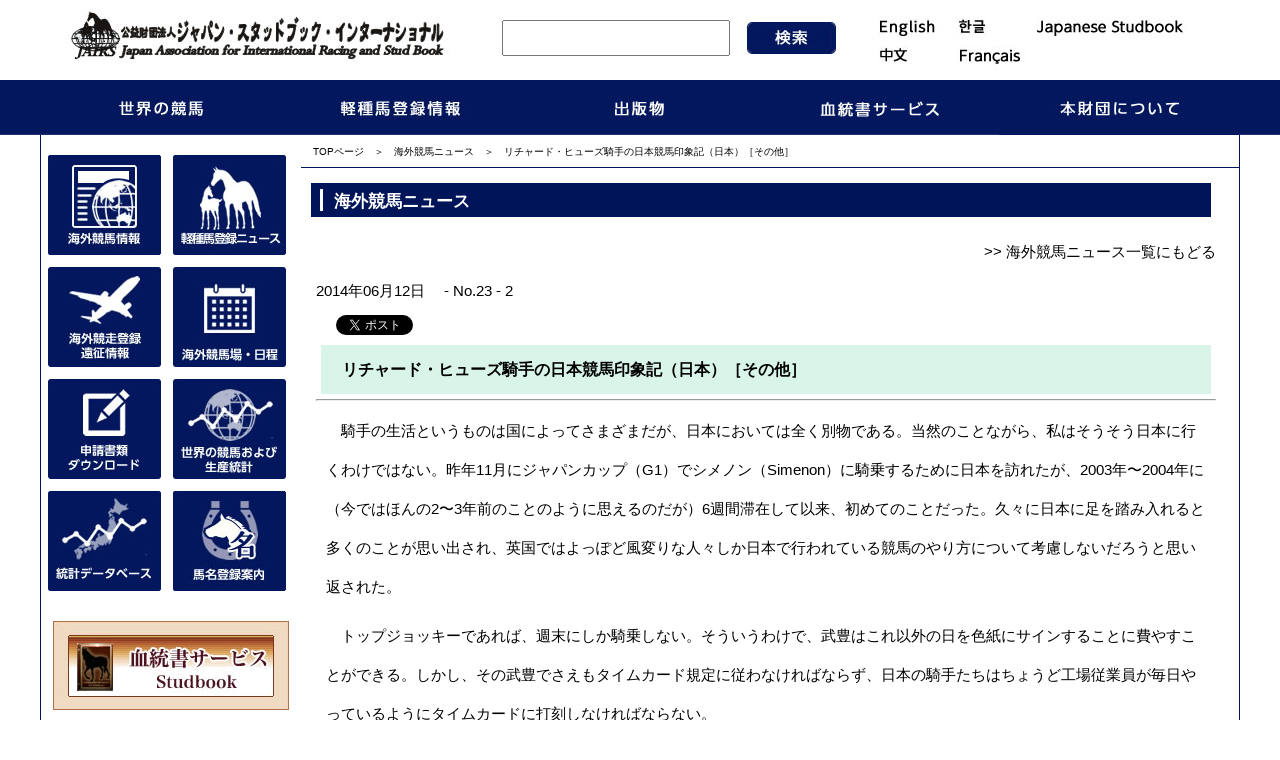

--- FILE ---
content_type: text/html; charset=UTF-8
request_url: https://www.jairs.jp/contents/newsprot/2014/23/2.html
body_size: 30754
content:
<!DOCTYPE html PUBLIC "-//W3C//DTD XHTML 1.0 Transitional//EN"
    "http://www.w3.org/TR/xhtml1/DTD/xhtml1-transitional.dtd">
<html xmlns="http://www.w3.org/1999/xhtml">


<head>
<meta http-equiv="Content-Type" content="text/html; charset=UTF-8" />
<meta name="generator" content="Movable Type Pro 6.8.3" />
<link rel="stylesheet" href="https://www.jairs.jp/styles.css" type="text/css" />

<link rel="stylesheet" href="https://www.jairs.jp/mt-static/css/css_a/top_r.css" type="text/css" />
<link rel="stylesheet" href="https://www.jairs.jp/mt-static/css/css_a/top_print_r.css" type="text/css" />
<link rel="stylesheet" href="https://www.jairs.jp/mt-static/css/css_a/font_r.css" type="text/css" />
<link rel="stylesheet" href="https://www.jairs.jp/mt-static/css/css_a/contents_r.css" type="text/css" />
<link rel="stylesheet" href="https://www.jairs.jp/mt-static/css/css_a/layout_r_kaso.css" type="text/css" />
<link rel="stylesheet" href="https://www.jairs.jp/mt-static/css/menu_r.css" type="text/css" />
<link rel="stylesheet" href="https://www.jairs.jp/mt-static/css/to-top.css">
<link rel="start" href="https://www.jairs.jp/" title="ホーム" />
<link rel="alternate" type="application/atom+xml" title="Recent Entries" href="https://www.jairs.jp/atom.xml" />
<script src="https://ajax.googleapis.com/ajax/libs/jquery/1.11.1/jquery.min.js"></script>
<script type="text/javascript" src="https://www.jairs.jp/mt.js"></script>
<script type="text/javascript" src="https://www.jairs.jp/mt-static/js/js_a/navi.js"></script>
<script src="https://www.jairs.jp/mt-static/js/calendar.js"></script>
<script src="https://www.jairs.jp/mt-static/js/to-top.js"></script>

<script type="text/javascript">
var adminurl = 'https://www.jairs.jp/mt/' + 'mt.cgi';
var blog_id = '3';
var page_id = '';
</script>

<meta name="Description" content="リチャード・ヒューズ騎手の日本競馬印象記（日本）［その他］ - 海外競馬ニュース - 公益財団法人　ジャパン・スタッドブック・インターナショナル　(JAIRS)">
<meta name="Keywords" content="リチャード・ヒューズ騎手の日本競馬印象記（日本）［その他］,海外競馬ニュース,公益財団法人　ジャパン・スタッドブック・インターナショナル,JAIRS">







<title>リチャード・ヒューズ騎手の日本競馬印象記（日本）［その他］ - 海外競馬ニュース(2014/06/12)【その他】　|　公益財団法人　ジャパン・スタッドブック・インターナショナル</title>







<script type="text/javascript">

function search_submit(elm_name){
  var frm = document.form1;
  if(frm.elements[elm_name].value != ""){
    var str = frm.elements[elm_name].value;
    str = str.replace(/^[\s　]+|[\s　]+$/g, "");
    document.getElementById('search').value= str;
  } else {
  }
  document.form1.action="https://www.jairs.jp/mt/mt-search.cgi";
  document.form1.method='get';
  document.form1.submit();
}

function search_submit_enter(elm_name){
 if( window.event.keyCode == 13 ){
  var frm = document.form1;
  if(frm.elements[elm_name].value != ""){
    var str = frm.elements[elm_name].value;
    str = str.replace(/^[\s　]+|[\s　]+$/g, "");
    document.getElementById('search').value= str;
  } else {
  }
  document.form1.action="https://www.jairs.jp/mt/mt-search.cgi";
  document.form1.method='get';
  document.form1.submit();
 }
}

function search_submit2(elm_name){
  var frm = document.form2;
  if(frm.elements[elm_name].value != ""){
    var str = frm.elements[elm_name].value;
    str = str.replace(/^[\s　]+|[\s　]+$/g, "");
    document.getElementById('search2').value= str;
  } else {
  }
  document.form2.action="https://www.jairs.jp/mt/mt-search.cgi";
  document.form2.method='get';
  document.form2.submit();
}
function search_submit_enter2(elm_name){
 if( window.event.keyCode == 13 ){
  var frm = document.form2;
  if(frm.elements[elm_name].value != ""){
    var str = frm.elements[elm_name].value;
    str = str.replace(/^[\s　]+|[\s　]+$/g, "");
    document.getElementById('search2').value= str;
  } else {
  }
  document.form2.action="https://www.jairs.jp/mt/mt-search.cgi";
  document.form2.method='get';
  document.form2.submit();
 }
}
</script>
<!-- facebook用metaタグ -->
<meta property="og:image"         content="https://www.jairs.jp/mt-static/images/facebook_icon.jpg"/>
<meta property="og:title"         content="リチャード・ヒューズ騎手の日本競馬印象記（日本）［その他］"/>
<meta property="og:url"           content="https://www.jairs.jp/contents/newsprot/2014/23/2.html"/>
<meta property="og:description"   content="
	　騎手の生活というものは国によってさまざまだが、日本においては全く別物である。当然のことながら、私はそうそう日本に行くわけではない。昨年11月にジャパンカップ（G1）でシメノン（Simenon）に騎乗するために日本を訪れたが、2003年〜2004年に（今ではほんの2〜3年前のことのように思えるのだが）6週間滞在して以来、初めてのことだった。久々に日本に足を踏み入れると多くのことが思い出され、英国ではよっぽど風変りな人々しか日本で行われている競馬のやり方について考慮しないだろうと思い返された。

	　トップジョッキーであれば、週末にしか騎乗しない。そういうわけで、武豊はこれ以外の日を色紙にサインすることに費やすことができる。しかし、その武豊でさえもタイムカード規定に従わなければならず、日本の騎手たちはちょうど工場従業員が毎日やっているようにタイムカードに打刻しなければならない。

	　騎手はレース前日の金曜日の午後9時までに、競馬場の調整ルームに到着しなければならない。調整ルームの寝室に入れば、二夜を過ごすベッドがある。寝室から離れれば、テレビ、ビリヤード台およびトップクラスの体重調整施設がある。非常に快適な環境で、日曜日に全レース終了するまでそこにいることが義務付けられているので良いことである。寿司を食べるために町に繰り出すことも、家に電話することさえもできない。閉じ込められるのだ。

	　日本にいれば、非常に礼儀正しいが華奢で軽くてガリガリの騎手に囲まれる。このことは彼らの騎乗には影響しないが、（1日に8つの鞍を使うこともあるので）大量の荷物を持っての競馬場への移動は困難に違いない。

	　騎手は競馬開催日の10時ごろからレースごとに体重を測ることが義務付けられている。これは極めて精確で綿密なプロセスである。

	　負担重量56kgで騎乗するのに体重計が56.3kgを示すなどもっての外である。再び体重を測る前に、適切な重さの鉛板の入った鞍を探して取ってくるために検量室を出たり入ったりする。喉が渇いていてその日に水を飲むつもりならば、あらかじめソックスの中に鉛板を入れておき水分で体重が増えたときに取り出して負担重量に影響が出ないようにしなければならない。レースの時間が迫れば、パドックのそばの部屋で最終的な検量を行う。その後、不思議に思われるかもしれないが、1人の男が大声を発し、騎手は馬に駆け寄り騎乗するよう求められる。

	　こんなことはアスコット競馬場でうまく行くはずはないし、取り入れる必要があるシステムでもないが、日本の賞金は好ましい。

	　日本の賞金は驚くほど高い。重賞の賞金は一財産に相当するが、1日で最も賞金の低いレースでさえも3万ポンド（約510万円）以上を提供する。賞金は6着までに支払われ騎手への進上金はその5％だが、たった5％でも大金である。

	　レース発走前には毎回屋根のある待機所で馬は10分以上回る。そこに着いたら、尻尾に赤いリボンの目印を付けた蹴り癖のある馬に近づかないようにしなければならない。

	　いよいよ発馬機を出れば、レースは道中とても美しい。馬場は素晴らしく、どちらかと言えばスペースは沢山あり、レースは早いテンポで進められる。しかし、日本の裁決委員は特に厳しいので気を付けなければならない。競馬の賞金は高く、トップジョッキーの多くは週末しか騎乗しないので、彼らは騎乗停止処分を受けることを嫌がる。騎手はレースをしたいし、それは競馬場も同じである。私が短期騎乗免許で騎乗しているときに、雪が3フィート（約90ｃｍ）積もったことがあったが、芝レースがダートコースで施行され、内馬場に雪だるまが作られ、レースが開催されたのを覚えている。これこそ日本のやり方だ。

	　しかし、おそらく日本競馬の最も魅力的な側面は、競馬ファンの態度である。日本人は賭事が好きで大きな額を賭けるが、競馬場に来る人々はあからさまに馬券師というわけではなく競馬のファンでありサポーターである。

	　昨年の凱旋門賞に行った人なら、日本から来た応援団がオルフェーヴルやキズナの横断幕を持ってロンシャン競馬場を動き回る様子を目にしただろう。日本の競馬開催日には、パドックはこのような横断幕で一杯になり、それを見るのは楽しい。

	　競馬ファンも素晴らしいが、馬もそうである。優良中距離馬の育成に長年投資してきたことで、日本の馬主や生産者には渇望していた結果がもたらされた。日本馬は素晴らしく、毎年G1は22レースしかないので、高額賞金を巡ってレースは激しいものになる。つまりどのレースも強豪馬がぎっしり詰まるということなる。長年、私は日本競馬を上昇勢力と呼んできたが、さまざまな意味で日本はすでに高みに上っている。

	By Richard Hughes

	［Racing Post 2014年5月17日「A different world in the land of the rising sun」］
"/>
<meta property="og:site_name"     content="公益財団法人　ジャパン・スタッドブック・インターナショナル"/>

</head>

<body>
<div id="fb-root"></div>
<script>(function(d, s, id) {
  var js, fjs = d.getElementsByTagName(s)[0];
  if (d.getElementById(id)) return;
  js = d.createElement(s); js.id = id;
  js.src = "//connect.facebook.net/ja_JP/sdk.js#xfbml=1&version=v2.4&appId=219088734778492";
  fjs.parentNode.insertBefore(js, fjs);
}(document, 'script', 'facebook-jssdk'));</script>


<!-- head -->
<!-- head -->
<div class="head_bg">
<div class="head">
<div class="head_title">
<div class="head_logo">
<a href="/"><img src="https://www.jairs.jp/mt-static/img_r/top_logo.jpg" alt="公益財団法人 ジャパン・スタッドブック・インターナショナル" border="0" usemap="#qr" style="float: left; margin-right: 20px;"/></a>
<form action="" method="get" name="form2">
<div>
<div class="searchformarea">
<input type="text" id="search2" size="20" name="search" class="forminputarea" onKeyPress="search_submit_enter2('search2');" />
</div>
<div class="searchform_btn">
<div onmouseover="MM_swapImage('top_search_bt','','https://www.jairs.jp/mt-static/img_r/top_search_btn_ov.jpg',0)" onmouseout=MM_swapImgRestore()><INPUT type=hidden value=3 name=IncludeBlogs>
<input type="hidden" value="15" name="limit">
<input onClick="search_submit2('search2');" id="top_search_bt2" type="image" alt="検索" src="https://www.jairs.jp/mt-static/img_r/top_search_btn.jpg" border=0 name=top_search_bt>
</div>
</div>
<br class="clearfloat"></div></form>
</div>
<div class="head_lang">
<a href="http://japanracing.jp/en/index.html" target="_blank" alt="English Page" onmouseout="MM_swapImgRestore()" onmouseover="MM_swapImage('english','','https://www.jairs.jp/mt-static/img_r/top_lang_eng_ov.jpg',0)"><img src="https://www.jairs.jp/mt-static/img_r/top_lang_eng.jpg" alt="English" name="english" border="0" id="english" /></a><a href="http://japanracing.jp/kr/index.html" target="_blank" alt="Korean Page" onmouseout="MM_swapImgRestore()" onmouseover="MM_swapImage('korea','','https://www.jairs.jp/mt-static/img_r/top_lang_korea_ov.jpg',0)"><img src="https://www.jairs.jp/mt-static/img_r/top_lang_korea.jpg" alt="Korean" name="korea" border="0" id="korea" /></a><a href="http://www.studbook.jp/en/index.php"
target="_blank" alt="Japanese Stud BookDatabase" onmouseout="MM_swapImgRestore()" onmouseover="MM_swapImage('studbook','','https://www.jairs.jp/mt-static/img_r/top_lang_j_s_ov.jpg',0)"><img src="https://www.jairs.jp/mt-static/img_r/top_lang_j_s.jpg" alt="Japanese Stud Book" name="studbook" border="0" id="studbook" /></a><br />
<a href="http://japanracing.jp/cn/index.html" target="_blank" alt="Chinese Page" onmouseout="MM_swapImgRestore()" onmouseover="MM_swapImage('china','','https://www.jairs.jp/mt-static/img_r/top_lang_chinese_ov.jpg',0)"><img src="https://www.jairs.jp/mt-static/img_r/top_lang_chinese.jpg" alt="中文" name="china" border="0" id="china" /></a><a href="http://japanracing.jp/fr/index.html" target="_blank" alt="French Page" onmouseout="MM_swapImgRestore()" onmouseover="MM_swapImage('french','','https://www.jairs.jp/mt-static/img_r/top_lang_francais_ov.jpg',0)"><img src="https://www.jairs.jp/mt-static/img_r/top_lang_francais.jpg" alt="Francais" name="french" border="0" id="french" /></a>
</div>
<div class="head_navi">
<ul id="normal" class="dropmenu">
<li><a href="https://www.jairs.jp/w_keiba_top.html" onmouseout="MM_swapImgRestore()" onmouseover="MM_swapImage('racenews','','https://www.jairs.jp/mt-static/img_r/top_menu_1_ov.jpg',0)"><img src="https://www.jairs.jp/mt-static/img_r/top_menu_1.jpg" alt="世界の競馬" name="racenews" border="0" id="racenews"></a>
<ul>
<li><a href="https://www.jairs.jp/contents/w_news/index.html">海外競馬情報</a></li>
<li><a href="https://www.jairs.jp/w_keiba.html">海外競馬場・日程</a></li>
<li><a href="https://www.jairs.jp/w_race.html">海外競走登録・遠征情報</a></li>
<li><a href="https://www.jairs.jp/contents/w_tokei/index.html">世界の競馬及び生産統計</a></li>
<li><a href="https://www.jairs.jp/asia.html">ｱｼﾞｱ競馬会議・競馬連盟</a></li>
</ul>
</li>
<li><a href="https://www.jairs.jp/keisyuba_top.html" onmouseout="MM_swapImgRestore()" onmouseover="MM_swapImage('touroku','','https://www.jairs.jp/mt-static/img_r/top_menu_2_ov.jpg',0)"><img src="https://www.jairs.jp/mt-static/img_r/top_menu_2.jpg" alt="軽種馬登録情報" name="touroku" id="touroku" border="0"></a>
<ul>
<li><a href="https://www.jairs.jp/archives.html">軽種馬登録ニュース</a></li>
<li><a href="https://www.jairs.jp/tokei.html">統計データベース</a></li>
<li><a href="https://www.jairs.jp/procedure.html">軽種馬の登録の仕組み</a></li>
<li><a href="https://www.jairs.jp/history.html">登録のあゆみ</a></li>
<li><a href="https://www.jairs.jp/ubi.html">ユビキタス関連</a></li>
<li><a href="https://www.jairs.jp/rfid.html">マイクロチップについて</a></li>
<li><a href="https://www.jairs.jp/shinsei.html">申請書類ダウンロード</a></li>
<li><a href="https://www.jairs.jp/registration_guide.html">馬名登録案内</a></li>
</ul>
</li>
<li class="menu"><a href="https://www.jairs.jp/publication.html" onmouseout="MM_swapImgRestore()" onmouseover="MM_swapImage('publish','','https://www.jairs.jp/mt-static/img_r/top_menu_3_ov.jpg',0)"><img src="https://www.jairs.jp/mt-static/img_r/top_menu_3.jpg" alt="出版物" name="publish" id="publish" border="0"></a>
</li>
<li class="menu"><a href="http://www.studbook.jp/ja/" target="_blank" onmouseout="MM_swapImgRestore()" onmouseover="MM_swapImage('ketto','','https://www.jairs.jp/mt-static/img_r/top_menu_4_ov.jpg',0)"><img src="https://www.jairs.jp/mt-static/img_r/top_menu_4.jpg" alt="血統書サービス" name="ketto" id="ketto" border="0"></a>
</li>
<li class="menu"><a href="https://www.jairs.jp/about.html" onmouseout="MM_swapImgRestore()" onmouseover="MM_swapImage('jairs','','https://www.jairs.jp/mt-static/img_r/top_menu_5_ov.jpg',0)"><img src="https://www.jairs.jp/mt-static/img_r/top_menu_5.jpg" alt="JAIRSについて" name="jairs" id="jairs" border="0"></a>
</li>
</ul>
</div>
<!--navi-->
</div></div>
<!-- head -->

<!-- head -->
<!-- container -->
<div style="width:100%; background-repeat:repeat-x;">
<div class="container">

<div class="top_main">
<div class="main_wrapper">
<!-- left -->
<div class="left">
<div class="left_btn_area">
  <a href="https://www.jairs.jp/contents/w_news/index.html"><img src="https://www.jairs.jp/mt-static/img_r/side_btn_10.jpg" alt="海外競馬情報" class="left_btn" id="btn3" onmouseover="MM_swapImage('btn3','','https://www.jairs.jp/mt-static/img_r/side_btn_10_ov.jpg',0)" onmouseout="MM_swapImgRestore()" /></a>  
  <a href="https://www.jairs.jp/archives.html"><img src="https://www.jairs.jp/mt-static/img_r/side_btn_2.jpg" alt="軽種馬登録ニュース" class="left_btn" id="btn2" onmouseover="MM_swapImage('btn2','','https://www.jairs.jp/mt-static/img_r/side_btn_2_ov.jpg',1)" onmouseout="MM_swapImgRestore()" /></a>
  <a href="https://www.jairs.jp/w_race.html"><img src="https://www.jairs.jp/mt-static/img_r/side_btn_7.jpg" alt="海外競走登録" class="left_btn" id="btn7" onmouseover="MM_swapImage('btn7','','https://www.jairs.jp/mt-static/img_r/side_btn_7_ov.jpg',0)" onmouseout="MM_swapImgRestore()" /></a>
  <a href="https://www.jairs.jp/w_keiba.html"><img src="https://www.jairs.jp/mt-static/img_r/side_btn_5.jpg" alt="海外競馬場・日程" class="left_btn" id="btn5" onmouseover="MM_swapImage('btn5','','https://www.jairs.jp/mt-static/img_r/side_btn_5_ov.jpg',0)" onmouseout="MM_swapImgRestore()" /></a>
  <a href="https://www.jairs.jp/shinsei.html"><img src="https://www.jairs.jp/mt-static/img_r/side_btn_8.jpg" alt="申請書類" class="left_btn" id="btn8" onmouseover="MM_swapImage('btn8','','https://www.jairs.jp/mt-static/img_r/side_btn_8_ov.jpg',0)" onmouseout="MM_swapImgRestore()" /></a>
  <a href="https://www.jairs.jp/contents/w_tokei/index.html"><img src="https://www.jairs.jp/mt-static/img_r/side_btn_6.jpg" alt="世界の競馬および生産統計" class="left_btn" id="btn6" onmouseover="MM_swapImage('btn6','','https://www.jairs.jp/mt-static/img_r/side_btn_6_ov.jpg',0)" onmouseout="MM_swapImgRestore()" /></a>
  <a href="https://www.jairs.jp/tokei.html"><img src="https://www.jairs.jp/mt-static/img_r/side_btn_4.jpg" alt="統計データベース" class="left_btn" id="btn4" onmouseover="MM_swapImage('btn4','','https://www.jairs.jp/mt-static/img_r/side_btn_4_ov.jpg',0)" onmouseout="MM_swapImgRestore()" /></a> 
  <a href="https://www.jairs.jp/registration_guide.html"><img src="https://www.jairs.jp/mt-static/img_r/side_btn_13.jpg" alt="馬名登録案内" class="left_btn" id="btn13" onmouseover="MM_swapImage('btn13','','https://www.jairs.jp/mt-static/img_r/side_btn_13_ov.jpg',0)" onmouseout="MM_swapImgRestore()" /></a> 
</div>
<div class="left_bn">
<a href="https://www.studbook.jp/ja/index.php" target="_blank"><img src="https://www.jairs.jp/mt-static/img_r/side_btn_kettou.jpg" alt="血統書サービス" class="left_bn" /></a>
<a href="http://www.meiba.jp/" target="_blank"><img src="https://www.jairs.jp/mt-static/img_r/side_btn_intai.jpg" alt="引退名馬" class="left_bn" /></a>
<a href="https://www.jairs-web.jp/" target="_blank"><img src="https://www.jairs.jp/mt-static/img_r/jws_logo.jpg" alt="JWS" class="left_bn" /></a>
</div>

<!-- twitter -->
<a href="https://twitter.com/JAIRS_JP" target="_blank"><img src="https://www.jairs.jp/mt-static/img_r/side_btn_twi.jpg" alt="twitter" class="left_bn" /></a>


<!-- FB -->
<a href="https://www.facebook.com/intaimeiba/" target="_blank"><img src="https://www.jairs.jp/mt-static/img_r/side_btn_fb.jpg" alt="FB" class="left_bn" /></a>


<br clear="all" />
</div>
<!-- left -->
<!-- main -->
<div class="top_mainContent">

<div class="pan"><a href="/">TOPページ</a>　＞　<a href="https://www.jairs.jp/contents/newsprot/index.html">海外競馬ニュース</a>　＞　リチャード・ヒューズ騎手の日本競馬印象記（日本）［その他］</div>






<div class=" contents">


<div class="contents_title">海外競馬ニュース</div>






<div class="contents_main">


<div align="right"><a href="/contents/newsprot/2024/index.html">&gt;&gt; 海外競馬ニュース一覧にもどる</a></div>






2014年06月12日 　- No.23 - 2<br />

<!-- ツイートボタン&いいねボタン -->
<!-- module -->
<div style="margin-left:10px;margin-top:5px;">
  <!-- tweetボタン -->
  
    
      <div style="height:25px;float:left;">
    
    
      <a href="https://twitter.com/share" class="twitter-share-button" data-text="リチャード・ヒューズ騎手の日本競馬印象記（日本）［その他］　|　JAIRS " data-lang="ja">Tweet</a>
    
      <script>!function(d,s,id){var js,fjs=d.getElementsByTagName(s)[0];if(!d.getElementById(id)){js=d.createElement(s);js.id=id;js.src="//platform.twitter.com/widgets.js";fjs.parentNode.insertBefore(js,fjs);}}(document,"script","twitter-wjs");</script>
    </div>

  


  <!-- facebookいいねボタン -->
  

    <div>
    <iframe src="//www.facebook.com/plugins/like.php?href=http%3A%2F%2Fwww.jairs.jp/contents/newsprot/2014/23/2.html&amp;send=false&amp;layout=button_count&amp;width=450&amp;show_faces=false&amp;action=like&amp;colorscheme=light&amp;font&amp;height=35" scrolling="no" frameborder="0" style="border:none; overflow:hidden; width:450px; height:25px;" allowTransparency="true"></iframe>
    </div>
  
</div>

<h2 class="kijititle">
リチャード・ヒューズ騎手の日本競馬印象記（日本）［その他］</h2>
<hr />
<!-- ▼記事　-->
<p>
	　騎手の生活というものは国によってさまざまだが、日本においては全く別物である。当然のことながら、私はそうそう日本に行くわけではない。昨年11月にジャパンカップ（G1）でシメノン（Simenon）に騎乗するために日本を訪れたが、2003年〜2004年に（今ではほんの2〜3年前のことのように思えるのだが）6週間滞在して以来、初めてのことだった。久々に日本に足を踏み入れると多くのことが思い出され、英国ではよっぽど風変りな人々しか日本で行われている競馬のやり方について考慮しないだろうと思い返された。</p>
<p>
	　トップジョッキーであれば、週末にしか騎乗しない。そういうわけで、武豊はこれ以外の日を色紙にサインすることに費やすことができる。しかし、その武豊でさえもタイムカード規定に従わなければならず、日本の騎手たちはちょうど工場従業員が毎日やっているようにタイムカードに打刻しなければならない。</p>
<p>
	　騎手はレース前日の金曜日の午後9時までに、競馬場の調整ルームに到着しなければならない。調整ルームの寝室に入れば、二夜を過ごすベッドがある。寝室から離れれば、テレビ、ビリヤード台およびトップクラスの体重調整施設がある。非常に快適な環境で、日曜日に全レース終了するまでそこにいることが義務付けられているので良いことである。寿司を食べるために町に繰り出すことも、家に電話することさえもできない。閉じ込められるのだ。</p>
<p>
	　日本にいれば、非常に礼儀正しいが華奢で軽くてガリガリの騎手に囲まれる。このことは彼らの騎乗には影響しないが、（1日に8つの鞍を使うこともあるので）大量の荷物を持っての競馬場への移動は困難に違いない。</p>
<p>
	　騎手は競馬開催日の10時ごろからレースごとに体重を測ることが義務付けられている。これは極めて精確で綿密なプロセスである。</p>
<p>
	　負担重量56kgで騎乗するのに体重計が56.3kgを示すなどもっての外である。再び体重を測る前に、適切な重さの鉛板の入った鞍を探して取ってくるために検量室を出たり入ったりする。喉が渇いていてその日に水を飲むつもりならば、あらかじめソックスの中に鉛板を入れておき水分で体重が増えたときに取り出して負担重量に影響が出ないようにしなければならない。レースの時間が迫れば、パドックのそばの部屋で最終的な検量を行う。その後、不思議に思われるかもしれないが、1人の男が大声を発し、騎手は馬に駆け寄り騎乗するよう求められる。</p>
<p>
	　こんなことはアスコット競馬場でうまく行くはずはないし、取り入れる必要があるシステムでもないが、日本の賞金は好ましい。</p>
<p>
	　日本の賞金は驚くほど高い。重賞の賞金は一財産に相当するが、1日で最も賞金の低いレースでさえも3万ポンド（約510万円）以上を提供する。賞金は6着までに支払われ騎手への進上金はその5％だが、たった5％でも大金である。</p>
<p>
	　レース発走前には毎回屋根のある待機所で馬は10分以上回る。そこに着いたら、尻尾に赤いリボンの目印を付けた蹴り癖のある馬に近づかないようにしなければならない。</p>
<p>
	　いよいよ発馬機を出れば、レースは道中とても美しい。馬場は素晴らしく、どちらかと言えばスペースは沢山あり、レースは早いテンポで進められる。しかし、日本の裁決委員は特に厳しいので気を付けなければならない。競馬の賞金は高く、トップジョッキーの多くは週末しか騎乗しないので、彼らは騎乗停止処分を受けることを嫌がる。騎手はレースをしたいし、それは競馬場も同じである。私が短期騎乗免許で騎乗しているときに、雪が3フィート（約90ｃｍ）積もったことがあったが、芝レースがダートコースで施行され、内馬場に雪だるまが作られ、レースが開催されたのを覚えている。これこそ日本のやり方だ。</p>
<p>
	　しかし、おそらく日本競馬の最も魅力的な側面は、競馬ファンの態度である。日本人は賭事が好きで大きな額を賭けるが、競馬場に来る人々はあからさまに馬券師というわけではなく競馬のファンでありサポーターである。</p>
<p>
	　昨年の凱旋門賞に行った人なら、日本から来た応援団がオルフェーヴルやキズナの横断幕を持ってロンシャン競馬場を動き回る様子を目にしただろう。日本の競馬開催日には、パドックはこのような横断幕で一杯になり、それを見るのは楽しい。</p>
<p>
	　競馬ファンも素晴らしいが、馬もそうである。優良中距離馬の育成に長年投資してきたことで、日本の馬主や生産者には渇望していた結果がもたらされた。日本馬は素晴らしく、毎年G1は22レースしかないので、高額賞金を巡ってレースは激しいものになる。つまりどのレースも強豪馬がぎっしり詰まるということなる。長年、私は日本競馬を上昇勢力と呼んできたが、さまざまな意味で日本はすでに高みに上っている。</p>
<p style="text-align: right">
	By Richard Hughes</p>
<p>
	［Racing Post 2014年5月17日「A different world in the land of the rising sun」］</p>

<!-- ▲記事　-->
</div>
</div>
</div>
<!-- main -->
<br class="clearfloat" />
<!-- mainContent -->
</div></div>
<!-- container -->
<!-- footer -->
<div class="footer">
  <div class="footer_navi">
	<ul><li><a href="https://www.jairs.jp/kojinjyouho.html">個人情報保護方針</a></li>
	<li><a href="https://www.jairs.jp/employment.html">入札公告・採用情報</a></li>
	<li><a href="https://www.jairs.jp/note.html">ご利用上の注意</a></li>
	<li><a href="https://www.jairs.jp/links.html">リンク集</a></li>
	<li><a href="https://www.jairs.jp/sitemap.html">サイトマップ</a></li>
	<li><a href="https://www.jairs.jp/otoiawase/index.php">お問い合わせ</a></li></ul></div>
	<div class="ftrlogoarea"> <a href="https://www.jairs.jp/"><img src="https://www.jairs.jp/mt-static/img_r/ftr_logo.jpg" alt="公益財団法人　ジャパン・スタッドブック・インターナショナル　(JAIRS)" /></a><br />
	本 部 〒105-0004　東京都港区新橋4-5-4　日本中央競馬会新橋分館　　TEL 03(3434)5315<br />
	北海道事務所 〒056-0017　北海道日高郡新ひだか町静内御幸町5-7-22　TEL 0146(42)6812
	</div>
	<div class="copyright">Copyright &#9426; 1998-2020 Japan Association for International Racing and Stud Book. All Rights Reserved.</div>
</div>

<script type="text/javascript">
 var _gaq = _gaq || [];
 _gaq.push(['_setAccount', 'UA-20608359-1']);
 _gaq.push(['_trackPageview']);
 (function() {
   var ga = document.createElement('script'); ga.type = 'text/javascript';
ga.async = true;
   ga.src = ('https:' == document.location.protocol ? 'https://ssl' :
'http://www') + '.google-analytics.com/ga.js';
   var s = document.getElementsByTagName('script')[0];
s.parentNode.insertBefore(ga, s);
 })();
</script>
<script async src="https://www.googletagmanager.com/gtag/js?id=G-94ZNSDYF84"></script>
<script>
  window.dataLayer = window.dataLayer || [];
  function gtag(){dataLayer.push(arguments);}
  gtag('js', new Date());

  gtag('config', 'G-94ZNSDYF84');
</script>
<!-- footer -->
<!-- ここまでTOPに戻るボタン -->

<script type="text/javascript" src="https://www.jairs.jp/mt-static/js/to-top.js"></script>
<div id="page-top" class="page-top">
    <p><a id="move-page-top" class="move-page-top"><img src="https://www.jairs.jp/mt-static/images/commonimage_a/footer/goup.png" alt="上に戻る" /></a></p>
</div>
<!-- ここまでTOPに戻るボタン -->
</script>
<!-- footer -->
</body>
</html>

--- FILE ---
content_type: text/css
request_url: https://www.jairs.jp/mt-static/css/css_a/contents_r.css
body_size: 9121
content:
@charset "euc-jp";
/* CSS Document */


/* 筝������薤������括���ｇ輝荐� */

/*A:link	{
	COLOR: #000000; TEXT-DECORATION: none; CURSOR: pointer;
}

A:visited	{
	COLOR: #000000; TEXT-DECORATION: none; CURSOR: pointer;
}

A:hover	{
	COLOR: #0000F0; TEXT-DECORATION: none; CURSOR: pointer;
}

A:active	{
	COLOR: #000000; TEXT-DECORATION: none; CURSOR: pointer;
}
*/


/*
.title	{
	font-family: "鐚㍼竺 鐚違�眼�激����"; font-size:11pt; font-weight:bold; font-style:normal; color: #000000;
}

.text	{
	font-family: "鐚㍼竺 鐚違�眼�激����"; font-size:10pt; font-weight:normal; font-style:normal; color: #000000; line-break:strict; word-break:keep;
}

.text_s	{
	font-family: "鐚㍼竺 鐚違�眼�激����"; font-size:9pt; font-weight:normal; font-style:normal; color: #000000; line-break:strict; word-break:keep;
}

.text_s_white	{
	sont-family: "鐚㍼竺 鐚違�眼�激����"; font-size:9pt; font-weight:normal; font-style:normal; color: #FFFFFF; line-break:strict; word-break:keep;
}

.text_s_red	{
	sont-family: "鐚㍼竺 鐚違�眼�激����"; font-size:9pt; font-weight:normal; font-style:normal; color: #FF0000; line-break:strict; word-break:keep;
}

.table	{
	font-family: "鐚㍼竺 鐚違�眼�激����"; font-size:10pt; font-weight:normal; font-style:normal; color: #000000; line-break:strict; word-break:keep;
}

.table_s	{
	font-family: "鐚㍼竺 鐚違�眼�激����"; font-size:9pt; font-weight:normal; font-style:normal; color: #000000; line-break:strict; word-break:keep;
}

.table_s_white	{
	sont-family: "鐚㍼竺 鐚違�眼�激����"; font-size:9pt; font-weight:normal; font-style:normal; color: #FFFFFF; line-break:strict; word-break:keep;
}

.table_s_red	{
	sont-family: "鐚㍼竺 鐚違�眼�激����"; font-size:9pt; font-weight:normal; font-style:normal; color: #FF0000; line-break:strict; word-break:keep;
}

*/

/*
FONT.F16 {font-size:16pt}
FONT.F12 {font-size:12pt}
FONT.F11 {font-size:11pt}
FONT.F10 {font-size:10pt}
FONT.F8 {font-size:8pt}
*/



/* 筝�絮ゃ�潟�潟���潟�� */
.naiyou_title{
	background-color:#001459;
	padding:1.5%;
	text-align:left;
	color:#FFF;
	font-weight:bold;
}

.syupan_midashi{
	background-color:#ededed; 
	font-weight:bold; padding:1%;
	line-height:170%;
	margin-top:3%;	
}

.syupan_naiyou{
	padding:1%;
	line-height:155%;
	padding-bottom:1%;

}

.keiro_tbl{
	width: 30%;
	float:left;
	padding:1%;
}

.keiro_tbl90{
	width: 90%;
	padding:1%;
}

.keiro_toubu{
	padding:0% 0% 6% 0%;
}

.keiro_toubu img{
	padding-bottom:1%;
}

.keiro_sm_l{
	width: 48%;
	float:left;
	padding:1%;
}

.keiro_sm_r{
	width: 48%;
	float:left;
	padding:1%;
}

.img100p{
	width: 96%;
	padding:0 2%;
}

.kijijoho img{
	width: 100%;
	height:auto !important;
}


table{
	width: 98% !important;
	margin: 0% 1%;
	word-break: break-word;
	word-wrap: break-all;
	table-layout: fixed;
	white-space: normal;
}

.kijijoho table{
	width: 98% !important;
	margin: 0% 1%;
	word-break: break-word;
	word-wrap: break-all;
	table-layout: auto;
	white-space: normal;
}

.table100{
	width: 100% !important;
	word-break: break-word;
	word-wrap: break-all;
	table-layout: fixed !important;
	white-space: normal;
}

.table100 td{
	width: 100% !important;
	word-break: break-word;
	word-wrap: break-all;
	table-layout: fixed !important;
	white-space: normal;
}

.tablewaku{
    border-collapse: collapse;
 }

.tablewaku td{
    border: 1px solid #000;
    padding: 5px;
 }

.syutubatbl td{
    padding:6px 0px;
}


.date_f	{
	text-align: right;
	font-size: 93%;
	font-weight: bold;
}

.font_16b_f	{
	font-size: 123%;
	font-weight: bold;
}

.regist_title_f	{
	text-align: center;
	font-size: 123%;
	font-weight: bold;
}

.title_bg_yellow_f	{
	background-color:#fafacc;
	font-weight:bold;
	font-size: 100%;
}

.title_bg_green_f	{
	background-color:#87CEAB;
	font-weight:bold;
	font-size: 100%;
}

.title_bg_gray_f	{
	background-color:#C0C0C0;
	font-weight:bold;
	font-size: 100%;
}

.title_bg_blue_f	{
	background-color:#87CEFA;
	font-weight:bold;
	font-size: 100%;
}

.news_kiji_title{
	margin-bottom:15px;
}

/*��筝������薤���*/

.course_txt100{
	font-size:1em;

}

.course_img{
	width: 100%;
}

.table98{
	width: 98% !important;
	word-break: break-word;
	word-wrap: break-all;
	table-layout: fixed !important;
	white-space: normal;
}

.midashi_w_b{
	padding-left:0.5em;
	font-weight:bold;
}

.asiacolor {
	color:#FF9999;
	font-weight:bold;
}

.oseaniacolor {
	color:#B08D00;
	font-weight:bold;
}

.n_amecolor {
color:#D5FF55;
font-weight:bold;
}

.n_amecolor {
color:#8EA82B;
font-weight:bold;
}

.l_amecolor {
color:#CC9933;
font-weight:bold;
}

.europecolor {
	color:#c49f11;
	font-weight:bold;
}

.africacolor {
	color:#5F94C9;
	font-weight:bold;
}

.gmap iframe {
	width: 100%;
}

.disp_smp{
	display: none;
}


/*form*/

select{
  width:96%;
  height:3em;
  border:1px solid #ccc;
  padding:0.5em 0px;
  -moz-box-sizing: border-box;
  -webkit-box-sizing: border-box;
  box-sizing: border-box;
}

#sendmail_from{
  width:96%;
  height:2em;
  border:1px solid #ccc;
  padding:0.5em 0px;
  -moz-box-sizing: border-box;
  -webkit-box-sizing: border-box;
  box-sizing: border-box;
}

#sendmail_body{
  width:96%;
  height:10em;
  border:1px solid #ccc;
  padding:0.5em 0px;
  -moz-box-sizing: border-box;
  -webkit-box-sizing: border-box;
  box-sizing: border-box;
}


#mail_post{
  padding:1.3em;
  margin: 0.8em;
  width:40%;
}

.agree_submit{
	text-align: center;
}

@media screen and (max-width: 480px) {

h2{
	font-size: 1.4rem;
}


.contents_title{
	display:none;
}

.pan{
	padding-top:6px;
	font-size:0.7em;
	background-color:#E6E6E6 !important;
	padding-bottom:6px;
	padding-left:10px;
}

.contents_main{
	margin:1em;
	line-height: 155%;
}


.cat_title	{
	width: 89%;
	height: 24px;
	background-image: url(http://www.jairs.jp/mt-static/images/commonimage_a/main/cat_title_bg.jpg);
	background-position: left;
	background-repeat: no-repeat;
	margin-top: 10px;
	padding-top: 10px;
	padding-left: 30px;
	color:#FFFFFF;
	font-size: 100%;
	font-weight: bold;
}

.cat_title a {
	color: #FFFFFF;
	text-decoration: none;
}

.cat_sub_ol	{
	list-style: none;
	font-size: 1em;
	line-height: 155%;
	padding-left: 2px;
}


.cat_sub_title	{
	background-image: url("http://www.jairs.jp/mt-static/images/commonimage_a/main/cat_title_bg.jpg");
	background-repeat: no-repeat;
	background-position: top left;
	padding-left: 30px;
	padding-top: 7px;
	padding-bottom: 7px;
	font-weight: bold;
	font-size: 1em;
}


.cat_sub_title a:link {
	color: #FFFFFF;
	text-decoration: none;
}

.cat_sub_title a:visited {
	text-decoration: none;
	color: #FFFFFF;
}

.cat_sub_title a:hover {
	text-decoration: underline;
	color: #FFFFFF;
}
.cat_sub_title a:active {
	text-decoration: none;
	color: #FFFFFF;
}


.cat_sub	{
	padding-top: 7px;
	font-size: 80%;
}


.cat_sub a:link	{
	color: #000000;
	text-decoration: underline;
}

.cat_sub a:visited {
	text-decoration: underline;
	color: #000000;
}

.cat_sub a:hover {
	text-decoration: underline;
	color: #000000;
}
.cat_sub a:active {
	text-decoration: underline;
	color: #000000;
}

.keiro_tbl{
	width: 90%;
	padding:6% 6% 12% 6%;
}

.keiro_tbl90{
	width: 90%;
	padding:6% 6% 12% 6%;
}

.keiro_tbl img{
	width: 85%;
	padding-bottom:6%;
}

.keiro_tbl_ls img{
	width: 60%;
	padding-bottom:6%;
}

.keiro_toubu{
	width: 90%;
	padding:6% 6% 12% 6%;
}


.keiro_toubu img{
	width: 85%;
	padding-bottom:6%;
}

.keiro_sm_l{
	width: 90%;
	padding:6% 6% 0% 6%;
}

.keiro_sm_l img{
	width: 100%;
}

.keiro_sm_r{
	width: 90%;
	padding:0% 6% 12% 6%;
}

/*��筝������薤���*/

.map100{
	max-width: 100%;
	height: auto;
}

.course_sp_txt{
	font-size:1em;

}

.course_sp_txt img{
	max-width: 100%;
	height: auto;
}


/*���≪�吾�∝�薤�*/
.aisatu_txt{
	padding:1em

}

.kaikoroku{
	float: none !important;
	margin: 0px !important;
	padding-bottom: 1em;
}

.kaikotable{
	font-size:1em;
}

.kaikotable div{
	padding:0.5em;
}

.asiaimg{
	width:100%;
	height: auto;
}

.kaikoimg{
	width:100%;
	height: auto;
}

.disp_smp{
	display: block;
}

/*form*/

select{
  width:96%;
  height:3em;
  border:1px solid #ccc;
  padding:0.5em 0px;
  -moz-box-sizing: border-box;
  -webkit-box-sizing: border-box;
  box-sizing: border-box;
}

#sendmail_from{
  width:96%;
  height:2em;
  border:1px solid #ccc;
  padding:0.5em 0px;
  -moz-box-sizing: border-box;
  -webkit-box-sizing: border-box;
  box-sizing: border-box;
}

#sendmail_body{
  width:96%;
  height:10em;
  border:1px solid #ccc;
  padding:0.5em 0px;
  -moz-box-sizing: border-box;
  -webkit-box-sizing: border-box;
  box-sizing: border-box;
}


#mail_post{
  padding:1.3em;
  margin: 0.8em;
  width:40%;
}

}